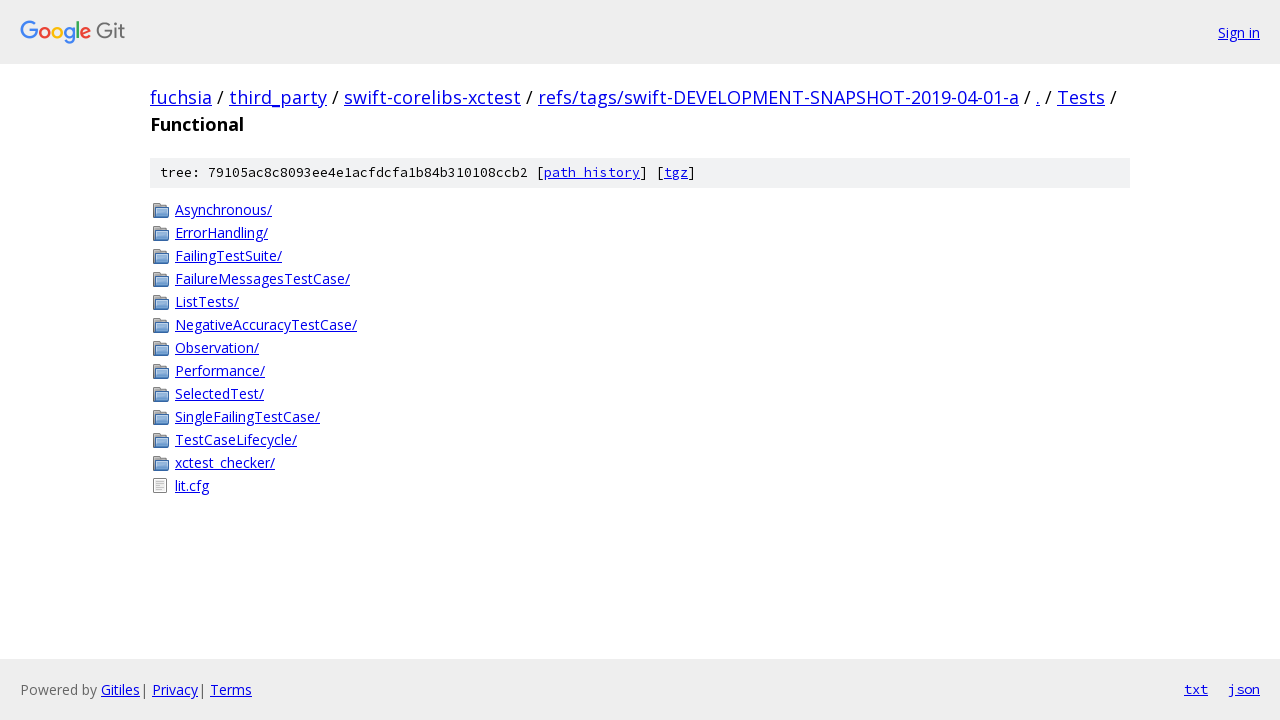

--- FILE ---
content_type: text/html; charset=utf-8
request_url: https://fuchsia.googlesource.com/third_party/swift-corelibs-xctest/+/refs/tags/swift-DEVELOPMENT-SNAPSHOT-2019-04-01-a/Tests/Functional?autodive=0/
body_size: 1021
content:
<!DOCTYPE html><html lang="en"><head><meta charset="utf-8"><meta name="viewport" content="width=device-width, initial-scale=1"><title>Tests/Functional - third_party/swift-corelibs-xctest - Git at Google</title><link rel="stylesheet" type="text/css" href="/+static/base.css"><!-- default customHeadTagPart --></head><body class="Site"><header class="Site-header"><div class="Header"><a class="Header-image" href="/"><img src="//www.gstatic.com/images/branding/lockups/2x/lockup_git_color_108x24dp.png" width="108" height="24" alt="Google Git"></a><div class="Header-menu"> <a class="Header-menuItem" href="https://accounts.google.com/AccountChooser?faa=1&amp;continue=https://fuchsia.googlesource.com/login/third_party/swift-corelibs-xctest/%2B/refs/tags/swift-DEVELOPMENT-SNAPSHOT-2019-04-01-a/Tests/Functional?autodive%3D0%252F">Sign in</a> </div></div></header><div class="Site-content"><div class="Container "><div class="Breadcrumbs"><a class="Breadcrumbs-crumb" href="/?format=HTML">fuchsia</a> / <a class="Breadcrumbs-crumb" href="/third_party/">third_party</a> / <a class="Breadcrumbs-crumb" href="/third_party/swift-corelibs-xctest/">swift-corelibs-xctest</a> / <a class="Breadcrumbs-crumb" href="/third_party/swift-corelibs-xctest/+/refs/tags/swift-DEVELOPMENT-SNAPSHOT-2019-04-01-a">refs/tags/swift-DEVELOPMENT-SNAPSHOT-2019-04-01-a</a> / <a class="Breadcrumbs-crumb" href="/third_party/swift-corelibs-xctest/+/refs/tags/swift-DEVELOPMENT-SNAPSHOT-2019-04-01-a/?autodive=0%2F">.</a> / <a class="Breadcrumbs-crumb" href="/third_party/swift-corelibs-xctest/+/refs/tags/swift-DEVELOPMENT-SNAPSHOT-2019-04-01-a/Tests?autodive=0">Tests</a> / <span class="Breadcrumbs-crumb">Functional</span></div><div class="TreeDetail"><div class="u-sha1 u-monospace TreeDetail-sha1">tree: 79105ac8c8093ee4e1acfdcfa1b84b310108ccb2 [<a href="/third_party/swift-corelibs-xctest/+log/refs/tags/swift-DEVELOPMENT-SNAPSHOT-2019-04-01-a/Tests/Functional">path history</a>] <span>[<a href="/third_party/swift-corelibs-xctest/+archive/refs/tags/swift-DEVELOPMENT-SNAPSHOT-2019-04-01-a/Tests/Functional.tar.gz">tgz</a>]</span></div><ol class="FileList"><li class="FileList-item FileList-item--gitTree" title="Tree - Asynchronous/"><a class="FileList-itemLink" href="/third_party/swift-corelibs-xctest/+/refs/tags/swift-DEVELOPMENT-SNAPSHOT-2019-04-01-a/Tests/Functional/Asynchronous?autodive=0%2F/">Asynchronous/</a></li><li class="FileList-item FileList-item--gitTree" title="Tree - ErrorHandling/"><a class="FileList-itemLink" href="/third_party/swift-corelibs-xctest/+/refs/tags/swift-DEVELOPMENT-SNAPSHOT-2019-04-01-a/Tests/Functional/ErrorHandling?autodive=0%2F/">ErrorHandling/</a></li><li class="FileList-item FileList-item--gitTree" title="Tree - FailingTestSuite/"><a class="FileList-itemLink" href="/third_party/swift-corelibs-xctest/+/refs/tags/swift-DEVELOPMENT-SNAPSHOT-2019-04-01-a/Tests/Functional/FailingTestSuite?autodive=0%2F/">FailingTestSuite/</a></li><li class="FileList-item FileList-item--gitTree" title="Tree - FailureMessagesTestCase/"><a class="FileList-itemLink" href="/third_party/swift-corelibs-xctest/+/refs/tags/swift-DEVELOPMENT-SNAPSHOT-2019-04-01-a/Tests/Functional/FailureMessagesTestCase?autodive=0%2F/">FailureMessagesTestCase/</a></li><li class="FileList-item FileList-item--gitTree" title="Tree - ListTests/"><a class="FileList-itemLink" href="/third_party/swift-corelibs-xctest/+/refs/tags/swift-DEVELOPMENT-SNAPSHOT-2019-04-01-a/Tests/Functional/ListTests?autodive=0%2F/">ListTests/</a></li><li class="FileList-item FileList-item--gitTree" title="Tree - NegativeAccuracyTestCase/"><a class="FileList-itemLink" href="/third_party/swift-corelibs-xctest/+/refs/tags/swift-DEVELOPMENT-SNAPSHOT-2019-04-01-a/Tests/Functional/NegativeAccuracyTestCase?autodive=0%2F/">NegativeAccuracyTestCase/</a></li><li class="FileList-item FileList-item--gitTree" title="Tree - Observation/"><a class="FileList-itemLink" href="/third_party/swift-corelibs-xctest/+/refs/tags/swift-DEVELOPMENT-SNAPSHOT-2019-04-01-a/Tests/Functional/Observation?autodive=0%2F/">Observation/</a></li><li class="FileList-item FileList-item--gitTree" title="Tree - Performance/"><a class="FileList-itemLink" href="/third_party/swift-corelibs-xctest/+/refs/tags/swift-DEVELOPMENT-SNAPSHOT-2019-04-01-a/Tests/Functional/Performance?autodive=0%2F/">Performance/</a></li><li class="FileList-item FileList-item--gitTree" title="Tree - SelectedTest/"><a class="FileList-itemLink" href="/third_party/swift-corelibs-xctest/+/refs/tags/swift-DEVELOPMENT-SNAPSHOT-2019-04-01-a/Tests/Functional/SelectedTest?autodive=0%2F/">SelectedTest/</a></li><li class="FileList-item FileList-item--gitTree" title="Tree - SingleFailingTestCase/"><a class="FileList-itemLink" href="/third_party/swift-corelibs-xctest/+/refs/tags/swift-DEVELOPMENT-SNAPSHOT-2019-04-01-a/Tests/Functional/SingleFailingTestCase?autodive=0%2F/">SingleFailingTestCase/</a></li><li class="FileList-item FileList-item--gitTree" title="Tree - TestCaseLifecycle/"><a class="FileList-itemLink" href="/third_party/swift-corelibs-xctest/+/refs/tags/swift-DEVELOPMENT-SNAPSHOT-2019-04-01-a/Tests/Functional/TestCaseLifecycle?autodive=0%2F/">TestCaseLifecycle/</a></li><li class="FileList-item FileList-item--gitTree" title="Tree - xctest_checker/"><a class="FileList-itemLink" href="/third_party/swift-corelibs-xctest/+/refs/tags/swift-DEVELOPMENT-SNAPSHOT-2019-04-01-a/Tests/Functional/xctest_checker?autodive=0%2F/">xctest_checker/</a></li><li class="FileList-item FileList-item--regularFile" title="Regular file - lit.cfg"><a class="FileList-itemLink" href="/third_party/swift-corelibs-xctest/+/refs/tags/swift-DEVELOPMENT-SNAPSHOT-2019-04-01-a/Tests/Functional/lit.cfg?autodive=0%2F">lit.cfg</a></li></ol></div></div> <!-- Container --></div> <!-- Site-content --><footer class="Site-footer"><div class="Footer"><span class="Footer-poweredBy">Powered by <a href="https://gerrit.googlesource.com/gitiles/">Gitiles</a>| <a href="https://policies.google.com/privacy">Privacy</a>| <a href="https://policies.google.com/terms">Terms</a></span><span class="Footer-formats"><a class="u-monospace Footer-formatsItem" href="?format=TEXT">txt</a> <a class="u-monospace Footer-formatsItem" href="?format=JSON">json</a></span></div></footer></body></html>